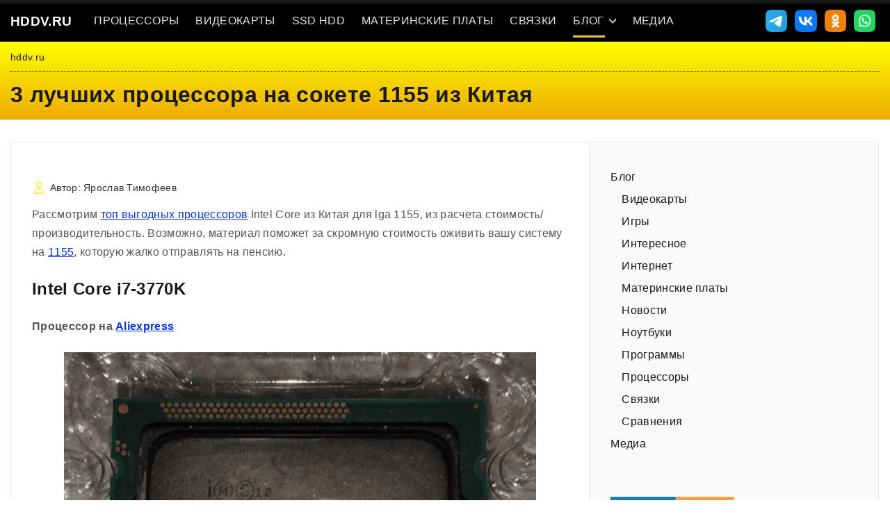

--- FILE ---
content_type: text/html; charset=UTF-8
request_url: https://hddv.ru/3-luchshih-processora-na-sokete-1155-iz-kitaja
body_size: 14774
content:
<!doctype html><html lang="ru-RU" class="no-js-disabled"><head><meta charset="UTF-8"/><meta name="viewport" content="width=device-width, initial-scale=1"/><meta name="yandex-verification" content="003ef37bec16bbdd" /><link rel="profile" href="https://gmpg.org/xfn/11"/><meta name="p:domain_verify" content="7736511080108b1a7cb9e73241e2eafd"/><meta name='robots' content='index, follow, max-image-preview:large, max-snippet:-1, max-video-preview:-1' /><style>img:is([sizes="auto" i], [sizes^="auto," i]) { contain-intrinsic-size: 3000px 1500px }</style><style type='text/css'></style><title>3 лучших процессора на сокете 1155 из Китая</title><meta name="description" content="Рассмотрим топ выгодных процессоров Intel Core из Китая для lga 1155, из расчета стоимость/производительность. Возможно, материал поможет за скромную стоимость оживить вашу систему на 1155, которую жалко отправлять на пенсию." /><link rel="canonical" href="https://hddv.ru/3-luchshih-processora-na-sokete-1155-iz-kitaja" /><meta property="og:locale" content="ru_RU" /><meta property="og:type" content="article" /><meta property="og:title" content="3 лучших процессора на сокете 1155 из Китая" /><meta property="og:description" content="Рассмотрим топ выгодных процессоров Intel Core из Китая для lga 1155, из расчета стоимость/производительность. Возможно, материал поможет за скромную стоимость оживить вашу систему на 1155, которую жалко отправлять на пенсию." /><meta property="og:url" content="https://hddv.ru/3-luchshih-processora-na-sokete-1155-iz-kitaja" /><meta property="og:site_name" content="HDDV.RU" /><meta property="article:published_time" content="2023-05-19T14:30:18+00:00" /><meta property="article:modified_time" content="2023-05-19T14:30:23+00:00" /><meta property="og:image" content="https://hddv.ru/wp-content/uploads/2023/05/image-51.png" /><meta property="og:image:width" content="720" /><meta property="og:image:height" content="695" /><meta property="og:image:type" content="image/png" /><meta name="author" content="Ярослав Тимофеев" /><meta name="twitter:card" content="summary_large_image" /><link rel="alternate" type="application/rss+xml" title="HDDV.RU &raquo; Лента" href="https://hddv.ru/feed" /><link rel="alternate" type="application/rss+xml" title="HDDV.RU &raquo; Лента комментариев" href="https://hddv.ru/comments/feed" /><link rel="alternate" type="application/rss+xml" title="HDDV.RU &raquo; Лента комментариев к &laquo;3 лучших процессора на сокете 1155 из Китая&raquo;" href="https://hddv.ru/3-luchshih-processora-na-sokete-1155-iz-kitaja/feed" /><link rel='stylesheet' id='wp-block-library-css' href='https://hddv.ru/wp-includes/css/dist/block-library/style.min.css' media='all' /><link rel='stylesheet' id='baguettebox-css-css' href='https://hddv.ru/wp-content/plugins/gallery-block-lightbox/dist/baguetteBox.min.css' media='all' /><link rel='stylesheet' id='exs-style-css' href='https://hddv.ru/wp-content/cache/wmac/css/wmac_single_19ead25629f07b2755c4b02eb2831ade.css' media='all' /><link rel='stylesheet' id='exs-menu-desktop-type-style-css' href='https://hddv.ru/wp-content/cache/wmac/css/wmac_single_b1a9137cb21db6317982790bb06f4b0d.css' media='all and (min-width: 1200px)' /><link rel='stylesheet' id='exs-menu-mobile-type-style-css' href='https://hddv.ru/wp-content/cache/wmac/css/wmac_single_68bf89a8a2ad0fedf2e9557583300358.css' media='all and (max-width: 1199px)' /><link rel='stylesheet' id='exs-burger-type-style-css' href='https://hddv.ru/wp-content/cache/wmac/css/wmac_single_ee8ece59ed04f227a46c709eeafe2570.css' media='all' /><link rel='stylesheet' id='exs-pagination-type-style-css' href='https://hddv.ru/wp-content/cache/wmac/css/wmac_single_588ff23ab124f2ebef272042cff69ccf.css' media='all' /><link rel='stylesheet' id='exs-glightbox-style-css' href='https://hddv.ru/wp-content/themes/exs/assets/vendors/glightbox/glightbox.min.css' media='all' /><link rel='stylesheet' id='exs-tech-style-css' href='https://hddv.ru/wp-content/cache/wmac/css/wmac_single_f63e615917091229bda13e90159f760f.css' media='all' /><style id='exs-style-inline-inline-css'>:root{--colorLight:#ffffff;--colorLightRGB:255,255,255;--colorFont:#555555;--colorFontMuted:#8c8c8c;--colorBackground:#fafafa;--colorBorder:#e5e5e5;--colorDark:#444444;--colorDarkMuted:#191919;--colorMain:#0434e2;--colorMain2:#ffe123;--colorMain3:#ffe123;--colorMain4:#7892f5;--btn-fs:14px;--socialGap:1em;--wli-my:.5em;--sb-gap:0rem;--sideNavWidth:290px;--sideNavPX:20px;--mobileNavWidth:320px;--mobileNavPX:35px;--sfixWidth:320px;--sfixPX:30px;}body{font-size:16px;font-weight:400;}h1{font-weight:700;}h2{font-weight:700;}h3{font-weight:700;}h4{font-weight:700;}h5{font-weight:700;}h6{font-weight:700;}.top-nav a:hover{color:var(--colorMain3);}.singular .entry-content a:not([class]){color:var(--colorMain);}.singular .entry-content a:not([class]):hover{color:var(--colorDarkMuted);}</style><link rel='stylesheet' id='exs-google-fonts-style-local-css' href='https://hddv.ru/wp-content/cache/wmac/css/wmac_single_8bd8e97691c086b76078e11d3585798e.css' media='all' /><style id='exs-google-fonts-style-local-inline-css'>body,button,input,select,textarea{font-family:"Open Sans",sans-serif}</style>  <link rel="https://api.w.org/" href="https://hddv.ru/wp-json/" /><link rel="alternate" title="JSON" type="application/json" href="https://hddv.ru/wp-json/wp/v2/posts/932" /><link rel="alternate" title="oEmbed (JSON)" type="application/json+oembed" href="https://hddv.ru/wp-json/oembed/1.0/embed?url=https%3A%2F%2Fhddv.ru%2F3-luchshih-processora-na-sokete-1155-iz-kitaja" /><link rel="alternate" title="oEmbed (XML)" type="text/xml+oembed" href="https://hddv.ru/wp-json/oembed/1.0/embed?url=https%3A%2F%2Fhddv.ru%2F3-luchshih-processora-na-sokete-1155-iz-kitaja&#038;format=xml" />  <script type="application/ld+json">{"@context":"https:\/\/schema.org\/","@type":"BlogPosting","mainEntityOfPage":{"@type":"WebPage","@id":"https:\/\/hddv.ru\/3-luchshih-processora-na-sokete-1155-iz-kitaja"},"url":"https:\/\/hddv.ru\/3-luchshih-processora-na-sokete-1155-iz-kitaja","headline":"3 лучших процессора на сокете 1155 из Китая","datePublished":"2023-05-19T17:30:18+03:00","dateModified":"2023-05-19T17:30:23+03:00","publisher":{"@type":"Organization","@id":"https:\/\/hddv.ru\/#organization","name":"HDDV.RU","logo":{"@type":"ImageObject","url":"","width":600,"height":60}},"image":{"@type":"ImageObject","url":"https:\/\/hddv.ru\/wp-content\/uploads\/2023\/05\/image-51.png","width":720,"height":695},"articleSection":"Блог","keywords":"fps, процессоры, рекомендации, сравнения, тесты, топ","description":"Рассмотрим топ выгодных процессоров Intel Core из Китая для lga 1155, из расчета стоимость\/производительность. Возможно, материал поможет за скромную стоимость оживить вашу систему на 1155, которую жалко отправлять на пенсию.\n\n","author":{"@type":"Person","name":"Ярослав Тимофеев","url":"https:\/\/hddv.ru\/author\/admin","description":"Интересуюсь компьютерным железом, разработкой и seo-продвижением сайтов. Пишу обзоры, технические статьи по выбору и настройке компьютерных компонентов.","image":{"@type":"ImageObject","url":"https:\/\/secure.gravatar.com\/avatar\/d06d775c414bbe28ad8a79cf84974e80e2af1afe905bf59d6ea95bcc31f710a4?s=96&d=mm&r=g","height":96,"width":96},"sameAs":["https:\/\/hddv.ru"]}}</script> <script type="text/javascript">function addCopy() {
			var body_element = document.getElementsByTagName('body')[0];
			var selectedtext = window.getSelection();
			var articlelink = "<br></br> Топ процессоров видеокарт: https://hddv.ru. Читать подробнее...  <a href='" + document.location.href + "'>" + document.location.href + "</a>"  + " .";
			var copiedtext = selectedtext + articlelink;
			var newdiv = document.createElement('div');
			newdiv.style.position = 'absolute';
			newdiv.style.left = '-99999px';
			body_element.appendChild(newdiv);
			newdiv.innerHTML = copiedtext;
			selectedtext.selectAllChildren(newdiv);
			window.setTimeout(function() {
			body_element.removeChild(newdiv);
			},0);
			}
			document.oncopy = addCopy;</script> <link rel="icon" href="https://hddv.ru/wp-content/uploads/2022/08/cropped-favicon-32x32.png" sizes="32x32" /><link rel="icon" href="https://hddv.ru/wp-content/uploads/2022/08/cropped-favicon-192x192.png" sizes="192x192" /><link rel="apple-touch-icon" href="https://hddv.ru/wp-content/uploads/2022/08/cropped-favicon-180x180.png" /><meta name="msapplication-TileImage" content="https://hddv.ru/wp-content/uploads/2022/08/cropped-favicon-270x270.png" /><style id="wp-custom-css">.mybutton{color: #ff0;
    font-weight: 600;
    font-size: 1.25em;
    position: fixed;
    bottom: 1em;
    left: 1em;
    background: #000;
    padding: 0.25em 1em;
    box-shadow: 0 0 0.5em #cf0;
    border-radius: 0.5em;}
.absobutton{    text-align: center;
    position: absolute;
    left: 50%;
    margin-left: -6em;
    top: 14%;
    z-index: 9;}
.header{background: #000000 !important;}
#bottom-wrap{    background: linear-gradient(135deg, #000, #10002e);}
.mainlist img{width: 100%;
    border-radius: 0.5em;
    box-shadow: 0 0 1em #dbdbdb;
    height: revert-layer;}
@media (max-width: 781px) {
	.header-sharing li img {
    max-height: 2.25em;
}
.logo .logo-text {
    margin: 0 0.25em 0 1em;
}
.header-sharing li {
    display: inline-block;
    margin: 0 0.2em;
    height: 2.25em;
    overflow: hidden;
    padding: 0.15em 0;
}
.mainlist img{}
.mybutton{width: 100%;
    left: 0;
	font-size: 0.8em;
    bottom: 0;
    border-radius: 0;}
.absobutton{top: 25em;}
}
ss3-force-full-width {
    margin-top: -2em;
}




.rotate-vert-center {
	-webkit-animation: rotate-vert-center 3s 1s infinite both;
	        animation: rotate-vert-center 3s 1s infinite both;
}
@-webkit-keyframes rotate-vert-center {
  0% {
    -webkit-transform: rotateY(0);
            transform: rotateY(0);
  }
  100% {
    -webkit-transform: rotateY(360deg);
            transform: rotateY(360deg);
  }
}
@keyframes rotate-vert-center {
  0% {
    -webkit-transform: rotateY(0);
            transform: rotateY(0);
  }
  100% {
    -webkit-transform: rotateY(360deg);
            transform: rotateY(360deg);
  }
}


.flip-horizontal-bottom {
	-webkit-animation: flip-horizontal-bottom 2s cubic-bezier(1.000, 0.000, 0.000, 1.000) 2s infinite alternate both;
	        animation: flip-horizontal-bottom 2s cubic-bezier(1.000, 0.000, 0.000, 1.000) 2s infinite alternate both;
}
/* ----------------------------------------------
 * Generated by Animista on 2024-1-27 17:32:26
 * Licensed under FreeBSD License.
 * See http://animista.net/license for more info. 
 * w: http://animista.net, t: @cssanimista
 * ---------------------------------------------- */

/**
 * ----------------------------------------
 * animation flip-horizontal-bottom
 * ----------------------------------------
 */
@-webkit-keyframes flip-horizontal-bottom {
  0% {
    -webkit-transform: rotateX(0);
            transform: rotateX(0);
  }
  100% {
    -webkit-transform: rotateX(-180deg);
            transform: rotateX(-180deg);
  }
}
@keyframes flip-horizontal-bottom {
  0% {
    -webkit-transform: rotateX(0);
            transform: rotateX(0);
  }
  100% {
    -webkit-transform: rotateX(-180deg);
            transform: rotateX(-180deg);
  }
}</style></head><body id="body" class="wp-singular post-template-default single single-post postid-932 single-format-standard wp-theme-exs wp-child-theme-exs-tech singular with-sidebar btns-colormain btns-round meta-icons-main2 header-sticky menu-uppercase thumbnail-fullwidth" itemtype="https://schema.org/Blog" itemscope="itemscope" data-nonce="8d04877f31" data-ajax="https://hddv.ru/wp-admin/admin-ajax.php"
 > <a id="skip_link" class="screen-reader-text skip-link" href="#main">Skip to content</a><div id="box" class="box-normal"><div id="top-wrap" class="container-1400"><div id="header-affix-wrap" class="header-wrap i m  "><header id="header"
 data-bg="i m"
 class="header header-1 i m fs-16 menu-default always-sticky    has-menu "><div class="container"> <a class="logo logo-left no-image   " href="https://hddv.ru/" rel="home" itemprop="url"> <span class="logo-text"> <span class="logo-text-primary "> <span class="fs-inherit fs-xl-inherit"> HDDV.RU </span> </span> </span> </a><div id="logo-align"></div><div id="overlay"
 ></div><nav id="nav_top" class="top-nav" aria-label="Top Menu"><ul id="menu-osnovnoe" class="top-menu menu-many-items"><li id="menu-item-190" class="menu-item menu-item-type-post_type menu-item-object-page menu-item-190"><a href="https://hddv.ru/cpu" title="Рейтинги процессоров. Топ лучших cpu, таблицы, сравнения" data-hover="Процессоры"><span class="nav-menu-item-inside" data-hover="Процессоры">Процессоры</span></a></li><li id="menu-item-191" class="menu-item menu-item-type-post_type menu-item-object-page menu-item-191"><a href="https://hddv.ru/graphic-card" title="Топ игровых видеокарт. Рейтинги и сравнения GPU" data-hover="Видеокарты"><span class="nav-menu-item-inside" data-hover="Видеокарты">Видеокарты</span></a></li><li id="menu-item-2075" class="menu-item menu-item-type-post_type menu-item-object-page menu-item-2075"><a href="https://hddv.ru/ssd-hdd" title="Рейтинг лучших SSD накопителей и жестких дисков" data-hover="SSD HDD"><span class="nav-menu-item-inside" data-hover="SSD HDD">SSD HDD</span></a></li><li id="menu-item-405" class="menu-item menu-item-type-post_type menu-item-object-page menu-item-405"><a href="https://hddv.ru/motherboard" title="Обзор лучших материнских плат на современных и популярных сокетах." data-hover="Материнские платы"><span class="nav-menu-item-inside" data-hover="Материнские платы">Материнские платы</span></a></li><li id="menu-item-206" class="menu-item menu-item-type-post_type menu-item-object-page menu-item-206"><a href="https://hddv.ru/set" title="Лучшие связки ПК из Китая" data-hover="Связки"><span class="nav-menu-item-inside" data-hover="Связки">Связки</span></a></li><li id="menu-item-357" class="menu-item menu-item-type-taxonomy menu-item-object-category current-post-ancestor current-menu-parent current-post-parent menu-item-has-children menu-item-357"><a href="https://hddv.ru/blog" title="Интересные статьи о компьютерном железе, ноутбуках и комплектующих. Полезные рекомендации." data-hover="Блог"><span class="nav-menu-item-inside" data-hover="Блог">Блог</span></a><ul class="sub-menu"><li id="menu-item-554" class="menu-item menu-item-type-taxonomy menu-item-object-category menu-item-554"><a href="https://hddv.ru/blog/news" title="Новости компьютерной индустрии" data-hover="Новости"><span class="nav-menu-item-inside" data-hover="Новости">Новости</span></a></li><li id="menu-item-2725" class="menu-item menu-item-type-taxonomy menu-item-object-category menu-item-2725"><a href="https://hddv.ru/blog/games" data-hover="Игры"><span class="nav-menu-item-inside" data-hover="Игры">Игры</span></a></li><li id="menu-item-551" class="menu-item menu-item-type-taxonomy menu-item-object-category current-post-ancestor current-menu-parent current-post-parent menu-item-551"><a href="https://hddv.ru/blog/sravneniya" title="Тесты и сравнения производительности видеокарт, процессоров, материнских плат, жестких дисков и ноутбуков." data-hover="Сравнения"><span class="nav-menu-item-inside" data-hover="Сравнения">Сравнения</span></a></li><li id="menu-item-549" class="menu-item menu-item-type-taxonomy menu-item-object-category current-post-ancestor current-menu-parent current-post-parent menu-item-549"><a href="https://hddv.ru/blog/processors" title="Процессоры: новости, сравнения, технические характеристики и разгон" data-hover="Процессоры"><span class="nav-menu-item-inside" data-hover="Процессоры">Процессоры</span></a></li><li id="menu-item-550" class="menu-item menu-item-type-taxonomy menu-item-object-category menu-item-550"><a href="https://hddv.ru/blog/gpu" data-hover="Видеокарты"><span class="nav-menu-item-inside" data-hover="Видеокарты">Видеокарты</span></a></li><li id="menu-item-552" class="menu-item menu-item-type-taxonomy menu-item-object-category menu-item-552"><a href="https://hddv.ru/blog/motherboards" title="Обзор и технические характеристики материнских плат" data-hover="Материнские платы"><span class="nav-menu-item-inside" data-hover="Материнские платы">Материнские платы</span></a></li><li id="menu-item-555" class="menu-item menu-item-type-taxonomy menu-item-object-category menu-item-555"><a href="https://hddv.ru/blog/noutbuki" title="Обзоры, сравнения и тесты игровых ноутбуков. Рекомендации по ремонту" data-hover="Ноутбуки"><span class="nav-menu-item-inside" data-hover="Ноутбуки">Ноутбуки</span></a></li><li id="menu-item-553" class="menu-item menu-item-type-taxonomy menu-item-object-category menu-item-553"><a href="https://hddv.ru/blog/complect" title="Обзор выгодных комплектов для ПК: материнская плата и процессорв" data-hover="Связки"><span class="nav-menu-item-inside" data-hover="Связки">Связки</span></a></li><li id="menu-item-3094" class="menu-item menu-item-type-taxonomy menu-item-object-category menu-item-3094"><a href="https://hddv.ru/blog/internet" data-hover="Интернет"><span class="nav-menu-item-inside" data-hover="Интернет">Интернет</span></a></li><li id="menu-item-1270" class="menu-item menu-item-type-taxonomy menu-item-object-category menu-item-1270"><a href="https://hddv.ru/blog/interesnoe" data-hover="Интересное"><span class="nav-menu-item-inside" data-hover="Интересное">Интересное</span></a></li></ul></li><li id="menu-item-631" class="menu-item menu-item-type-taxonomy menu-item-object-category menu-item-631"><a href="https://hddv.ru/media" title="Фото, видео, иллюстрации" data-hover="Медиа"><span class="nav-menu-item-inside" data-hover="Медиа">Медиа</span></a></li></ul> <button id="nav_close" class="nav-btn active"
 aria-controls="nav_top"
 aria-expanded="true"
 aria-label="Top Menu Close"
 > <span></span> </button></nav><ul class="header-sharing"><li><a href="https://t.me/hddv_ru" target="_blank" rel="nofollow noindex"><img class="rota" src="https://hddv.ru/wp-content/themes/exs-tech/img/shared/tg.png" alt="telegram" /></a></li><li><a href="https://vk.com/share.php?url=https%3A%2F%2Fhddv.ru%2F3-luchshih-processora-na-sokete-1155-iz-kitaja" target="_blank" rel="nofollow noindex"><img class="rota" src="https://hddv.ru/wp-content/themes/exs-tech/img/shared/vk.png" alt="vk" /></a></li><li><a href="https://connect.ok.ru/offer?url=https%3A%2F%2Fhddv.ru%2F3-luchshih-processora-na-sokete-1155-iz-kitaja" target="_blank" rel="nofollow noindex"><img class="rota" src="https://hddv.ru/wp-content/themes/exs-tech/img/shared/ok.png" alt="odnoklassniki" /></a></li><li><a href="https://api.whatsapp.com/send?text=https%3A%2F%2Fhddv.ru%2F3-luchshih-processora-na-sokete-1155-iz-kitaja" target="_blank" rel="nofollow noindex"><img class="rota" src="https://hddv.ru/wp-content/themes/exs-tech/img/shared/wp.png" alt="whatsapp" /></a></li></ul> <button id="nav_toggle" class="nav-btn"
 aria-controls="nav_top"
 aria-expanded="false"
 aria-label="Top Menu Toggler"
 > <span></span> </button></div></header></div><section class="title title-4 l m   container-1400"
 ><div class="container pt-1 pb-1"><nav class="breadcrumbs"><span><span><a href="https://hddv.ru/">hddv.ru</a></span></span></nav><h1 itemprop="headline">3 лучших процессора на сокете 1155 из Китая</h1><div class="entry-footer"></div><hr class="section-hr"></div></section></div><div id="main" class="main sidebar-33 sidebar-gap-0 container-1400"><div class="container pt-2 pb-2"><div id="columns" class="main-columns"><main id="col" class="column-main "><div id="layout" class="layout-no-image"><article id="post-932" class="post-932 post type-post status-publish format-standard has-post-thumbnail hentry category-blog category-processors category-sravneniya tag-fps tag-processory tag-rekomendacii tag-sravnenija tag-testy tag-top" itemtype="https://schema.org/Article" itemscope="itemscope"><div class="item-content"><h4 class="hidden" itemscope="itemscope" itemprop="headline" itemtype="https://schema.org/Text">3 лучших процессора на сокете 1155 из Китая</h4><footer
 class="entry-footer entry-footer-top"> <span class="entry-author-wrap icon-inline "> <span class="svg-icon icon-account-outline"><svg xmlns="http://www.w3.org/2000/svg" class="ionicon" width="512" height="512" viewBox="0 0 512 512"><path d="M344 144c-3.92 52.87-44 96-88 96s-84.15-43.12-88-96c-4-55 35-96 88-96s92 42 88 96z" fill="none" stroke="currentColor" stroke-linecap="round" stroke-linejoin="round" stroke-width="32"/><path d="M256 304c-87 0-175.3 48-191.64 138.6C62.39 453.52 68.57 464 80 464h352c11.44 0 17.62-10.48 15.65-21.4C431.3 352 343 304 256 304z" fill="none" stroke="currentColor" stroke-miterlimit="10" stroke-width="32"/></svg> </span> <span class="entry-author-word meta-word"> Автор: </span> <span class="vcard author" itemtype="https://schema.org/Person" itemscope="itemscope" itemprop="author"> <a href="https://hddv.ru/author/admin" title="Записи Ярослав Тимофеев" rel="author" itemprop="url"><span itemprop="name">Ярослав Тимофеев</span></a> </span> </span></footer><div class="entry-content" itemprop="text"><p>Рассмотрим <a href="https://hddv.ru/cpu">топ выгодных процессоров</a> Intel Core из Китая для lga 1155, из расчета стоимость/производительность. Возможно, материал поможет за скромную стоимость оживить вашу систему на <a href="https://hddv.ru/top-processor-za-2-tysjachi-rublej-core-i5-3570-vs-xeon-x3470">1155</a>, которую жалко отправлять на пенсию.</p><h2 class="wp-block-heading" id="intel_core_i7_3770k">Intel Core i7-3770K</h2><p><strong>Процессор на </strong><a href="https://ali.ski/JGlgD" target="_blank" rel="noreferrer noopener nofollow"><strong>Aliexpress</strong></a></p><figure class="wp-block-image aligncenter size-full is-resized"><img fetchpriority="high" decoding="async" src="https://hddv.ru/wp-content/uploads/2023/05/image-51.png" alt="3 лучших процессора на сокете 1155 из Китая" class="wp-image-936" width="679" height="655" srcset="https://hddv.ru/wp-content/uploads/2023/05/image-51.png 720w, https://hddv.ru/wp-content/uploads/2023/05/image-51-300x290.png 300w" sizes="(max-width: 679px) 100vw, 679px" /></figure><p>Intel Core i7-3770K</p><p>Intel Core i7-3770K &#8212; это <a href="https://hddv.ru/cpu">мощный процессор</a> с высокой частотой и большим количеством ядер, который был выпущен в 2012 году. Он был создан на основе технологии Ivy Bridge и достаточно производительный даже по некоторым современным меркам. Конечно, с процессорами Intel 12го поколения и Ryzen стоимостью свыше 7 тысяч рублей потягаться он не сможет, но обеспечить комфортную игру или обработку тяжелых приложений &#8212; вполне.</p><p><strong>Технические характеристики:</strong></p><ul class="wp-block-list"><li>Частота процессора: 3,5 ГГц</li><li>Количество ядер: 4</li><li>Количество потоков: 8</li><li>Кэш L3: 8 Мб</li><li>Тепловыделение: 77 Вт</li><li>Технология Hyper-Threading: поддерживается</li><li>Технология Turbo Boost: поддерживается</li><li>Встроенная графика: Intel HD 4000</li></ul><h2 class="wp-block-heading" id="intel_core_i5_3570k">Intel Core i5-3570K</h2><p><strong>Процессор на </strong><a href="https://ali.ski/jzJlJ" target="_blank" rel="noreferrer noopener nofollow"><strong>Aliexpress</strong></a></p><figure class="wp-block-image aligncenter size-full"><img decoding="async" width="794" height="793" src="https://hddv.ru/wp-content/uploads/2023/05/image-50.png" alt="3 лучших процессора на сокете 1155 из Китая" class="wp-image-935" srcset="https://hddv.ru/wp-content/uploads/2023/05/image-50.png 794w, https://hddv.ru/wp-content/uploads/2023/05/image-50-300x300.png 300w, https://hddv.ru/wp-content/uploads/2023/05/image-50-150x150.png 150w, https://hddv.ru/wp-content/uploads/2023/05/image-50-768x767.png 768w, https://hddv.ru/wp-content/uploads/2023/05/image-50-120x120.png 120w" sizes="(max-width: 794px) 100vw, 794px" /></figure><p>Intel Core i5-3570K</p><p>Intel Core i5-3570K &#8212; это еще один процессор, выпущенный на основе технологии Ivy Bridge. В свое время это была легенда, да и по современным меркам &#8212; на нем можно собрать вполне комфортную для работы систему, учитывая конечно же его скромную стоимость порядка 1500р.</p><p><strong>Технические характеристики:</strong></p><ul class="wp-block-list"><li>Частота процессора: 3,4 ГГц</li><li>Количество ядер: 4</li><li>Количество потоков: 4</li><li>Кэш L3: 6 Мб</li><li>Тепловыделение: 77 Вт</li><li>Технология Hyper-Threading: не поддерживается</li><li>Технология Turbo Boost: поддерживается</li><li>Встроенная графика: Intel HD 4000</li></ul><h2 class="wp-block-heading" id="intel_xeon_e3_1270">Intel Xeon E3 1270</h2><p><strong>Процессор на </strong><a href="https://ali.ski/_dYyx" target="_blank" rel="noreferrer noopener nofollow"><strong>Aliexpress</strong></a></p><figure class="wp-block-image aligncenter size-full"><img decoding="async" width="716" height="679" src="https://hddv.ru/wp-content/uploads/2023/05/image-49.png" alt="3 лучших процессора на сокете 1155 из Китая" class="wp-image-934" srcset="https://hddv.ru/wp-content/uploads/2023/05/image-49.png 716w, https://hddv.ru/wp-content/uploads/2023/05/image-49-300x284.png 300w" sizes="(max-width: 716px) 100vw, 716px" /></figure><p>Intel Xeon E3 1270</p><p>Intel Xeon E3 1270 &#8212; это процессор, который был выпущен в 2011 году и предназначен для серверов и рабочих станций.</p><p><strong>Технические характеристики:</strong></p><ul class="wp-block-list"><li>Частота процессора: 3,4 ГГц</li><li>Количество ядер: 4</li><li>Количество потоков: 8</li><li>Кэш L3: 8 Мб</li><li>Тепловыделение: 80 Вт</li><li>Технология Hyper-Threading: поддерживается</li><li>Технология Turbo Boost: поддерживается</li><li>Встроенная графика: отсутствует</li></ul><h2 class="wp-block-heading" id="sravnenie">Сравнительная таблица</h2><p>Ниже приведена сравнительная таблица всех технических характеристик процессоров Intel Core i7-3770K, Intel Core i5-3570K и Intel Xeon E3 1270:</p><figure class="wp-block-table"><table><thead><tr><th>Характеристика</th><th>Intel Core i7-3770K</th><th>Intel Core i5-3570K</th><th>Intel Xeon E3 1270</th></tr></thead><tbody><tr><td>Архитектура</td><td>Ivy Bridge</td><td>Ivy Bridge</td><td>Sandy Bridge</td></tr><tr><td>Количество ядер</td><td>4</td><td>4</td><td>4</td></tr><tr><td>Количество потоков</td><td>8</td><td>4</td><td>8</td></tr><tr><td>Тактовая частота</td><td>До 3,9 ГГц</td><td>До 3,8 ГГц</td><td>До 3,9 ГГц</td></tr><tr><td>Кэш L3</td><td>8 МБ</td><td>6 МБ</td><td>8 МБ</td></tr><tr><td>Техпроцесс</td><td>22 нм</td><td>22 нм</td><td>32 нм</td></tr><tr><td>Поддержка Hyper-Threading</td><td>Да</td><td>Нет</td><td>Да</td></tr><tr><td>Поддержка виртуализации</td><td>Да</td><td>Да</td><td>Да</td></tr><tr><td>Поддержка ECC памяти</td><td>Нет</td><td>Нет</td><td>Да</td></tr><tr><td>Поддержка PCIe</td><td>PCIe 3.0</td><td>PCIe 3.0</td><td>PCIe 2.0</td></tr><tr><td>Потребляемая мощность</td><td>77 Вт</td><td>77 Вт</td><td>80 Вт</td></tr></tbody></table></figure><p>Это основные технические характеристики этих процессоров. Они имеют различные особенности, такие как поддержка Hyper-Threading и поддержка ECC памяти, которые могут быть важны в зависимости от конкретного применения.</p><h2 class="wp-block-heading">Видео: Сравнение производительности в играх</h2><figure class="wp-block-embed is-type-video is-provider-youtube wp-block-embed-youtube wp-embed-aspect-16-9 wp-has-aspect-ratio"><div class="wp-block-embed__wrapper"> <iframe loading="lazy" title="i7 3770 vs i5 3570k 4.4" width="500" height="281" src="https://www.youtube.com/embed/OdODxxloDqM?feature=oembed" frameborder="0" allow="accelerometer; autoplay; clipboard-write; encrypted-media; gyroscope; picture-in-picture; web-share" referrerpolicy="strict-origin-when-cross-origin" allowfullscreen></iframe></div></figure><h2 class="wp-block-heading" id="zaklyuchenie">Заключение</h2><p><strong>Intel Core i7-3770K</strong>&nbsp;является мощным процессором с высокой частотой и большим количеством ядер, поддерживающим технологию Hyper-Threading и Turbo Boost. Он также имеет встроенную графику Intel HD 4000.</p><p><strong>Intel Core i5-3570K</strong>, хотя и имеет меньшее количество потоков, также является мощным процессором, поддерживающим технологию Turbo Boost. Он отлично подойдет для игр и других приложений, которые не требуют большого количества потоков.</p><p><strong>Intel Xeon E3 1270</strong>&nbsp;предназначен для серверов и рабочих станций, он имеет технологии Hyper-Threading и Turbo Boost, но не имеет встроенной графики. Этот процессор подходит для работы с большим количеством данных и задач, таких как виртуализация и обработка видео.</p><p>В целом, все три процессора представляют собой отличный выбор для различных целей. Выбор зависит от того, какие задачи вы планируете выполнять на вашем компьютере или сервере. Если вы ищете мощный процессор для игр и других приложений, то Intel Core i7-3770K и Intel Core i5-3570K будут хорошими вариантами. Если же вам нужен процессор для работы с большим количеством данных и задач, то Intel Xeon E3 1270 будет лучшим выбором.</p><div class='yarpp yarpp-related yarpp-related-website yarpp-template-list'><h3>Похожие записи:</h3><ol><li><a href="https://hddv.ru/top-3-processora-intel-xeon-dlja-domashnego-pk" rel="bookmark" title="Топ 3 процессора Intel Xeon для домашнего ПК">Топ 3 процессора Intel Xeon для домашнего ПК</a> <small>Выбираем оптимальный процессор линейки Intel Xeon по соотношению цена/качество, для работы в домашнем ПК. Лучшие модели, сравнения и технические характеристики....</small></li><li><a href="https://hddv.ru/top-3-processora-do-10-tysjach-rublej-vybiraem-luchshij" rel="bookmark" title="Топ 3 процессора до 10 тысяч рублей: Выбираем лучший">Топ 3 процессора до 10 тысяч рублей: Выбираем лучший</a> <small>Сегодня на рынке процессоров представлено большое количество моделей I. Выбрать подходящий процессор ntel и AMD. Выбор затрудняется еще сильнее, если бюджет ограничен. В этой статье я подготовил список топ процессоров до 10 тысяч рублей....</small></li><li><a href="https://hddv.ru/top-svjazka-x99-s-intel-xeon-na-sokete-2011-3-iz-kitaja" rel="bookmark" title="Топ связка X99 с Intel Xeon на сокете 2011-3 из Китая">Топ связка X99 с Intel Xeon на сокете 2011-3 из Китая</a> <small>Machinist X99 Intel Xeon E5 2680 V4 - выбор редакции по соотношению цены и производительности. характеристики и сравнения комплекта....</small></li></ol></div></div><footer
 class="entry-footer entry-footer-bottom"> <span class="entry-tags-wrap icon-inline "> <span class="svg-icon icon-tag"><svg xmlns="http://www.w3.org/2000/svg" class="ionicon" width="512" height="512" viewBox="0 0 512 512"><path d="M435.25 48h-122.9a14.46 14.46 0 00-10.2 4.2L56.45 297.9a28.85 28.85 0 000 40.7l117 117a28.85 28.85 0 0040.7 0L459.75 210a14.46 14.46 0 004.2-10.2v-123a28.66 28.66 0 00-28.7-28.8z" fill="none" stroke="currentColor" stroke-linecap="round" stroke-linejoin="round" stroke-width="32"/><path d="M384 160a32 32 0 1132-32 32 32 0 01-32 32z"/></svg> </span> <span class="tags-word meta-word"> Связанные тэги: </span> <span class="tags-list"> <span class="entry-tags"><a href="https://hddv.ru/tag/fps" rel="tag">fps</a><span class="entry-tags-separator"> </span><a href="https://hddv.ru/tag/processory" rel="tag">процессоры</a><span class="entry-tags-separator"> </span><a href="https://hddv.ru/tag/rekomendacii" rel="tag">рекомендации</a><span class="entry-tags-separator"> </span><a href="https://hddv.ru/tag/sravnenija" rel="tag">сравнения</a><span class="entry-tags-separator"> </span><a href="https://hddv.ru/tag/testy" rel="tag">тесты</a><span class="entry-tags-separator"> </span><a href="https://hddv.ru/tag/top" rel="tag">топ</a></span> </span> </span></footer></div></article><div class="related-posts        "><h3 class="related-posts-heading">Хотите знать больше?</h3><div class="posts-list"><div class="side-item mt-2"> <a class="posts-thumbnail" href="https://hddv.ru/chto-takoe-premium-podpiski-razbor-sovremennoj-cifrovoj-modeli-monetizacii"> <img width="300" height="187" src="https://hddv.ru/wp-content/uploads/2025/08/image-23-300x187.png" class="attachment-medium size-medium wp-post-image" alt="Что такое премиум подписки: Разбор современной цифровой модели монетизации" decoding="async" loading="lazy" srcset="https://hddv.ru/wp-content/uploads/2025/08/image-23-300x187.png 300w, https://hddv.ru/wp-content/uploads/2025/08/image-23-1024x638.png 1024w, https://hddv.ru/wp-content/uploads/2025/08/image-23-768x478.png 768w, https://hddv.ru/wp-content/uploads/2025/08/image-23.png 1090w" sizes="auto, (max-width: 300px) 100vw, 300px" title="Что такое премиум подписки: Разбор современной цифровой модели монетизации" /> </a><div class="related-item-content"><h3 class="post-title"> <a rel="bookmark" href="https://hddv.ru/chto-takoe-premium-podpiski-razbor-sovremennoj-cifrovoj-modeli-monetizacii">Что такое премиум подписки: Разбор современной цифровой модели монетизации</a></h3> <span class="icon-inline post-date mt-05 mb-05"> <span class="svg-icon icon-calendar"><svg xmlns="http://www.w3.org/2000/svg" class="ionicon" width="512" height="512" viewBox="0 0 512 512"><rect fill="none" stroke="currentColor" stroke-linejoin="round" stroke-width="32" x="48" y="80" width="416" height="384" rx="48"/><circle cx="296" cy="232" r="24"/><circle cx="376" cy="232" r="24"/><circle cx="296" cy="312" r="24"/><circle cx="376" cy="312" r="24"/><circle cx="136" cy="312" r="24"/><circle cx="216" cy="312" r="24"/><circle cx="136" cy="392" r="24"/><circle cx="216" cy="392" r="24"/><circle cx="296" cy="392" r="24"/><path fill="none" stroke="currentColor" stroke-linejoin="round" stroke-width="32" stroke-linecap="round" d="M128 48v32M384 48v32"/><path fill="none" stroke="currentColor" stroke-linejoin="round" stroke-width="32" d="M464 160H48"/></svg></span> <span>11.08.2025</span> </span><p>В эпоху цифровых технологий и постоянного развития интернет-сервисов термин «премиум подписка» стал практически повсеместным. Но что именно скрывается за этим<span class="more-dots">&#8230;</span></p></div></div><div class="side-item mt-2"> <a class="posts-thumbnail" href="https://hddv.ru/10-luchshih-processorov-amd-ryzen-dlja-soketa-am4-v-2025-rejting"> <img width="300" height="189" src="https://hddv.ru/wp-content/uploads/2025/08/333-300x189.png" class="attachment-medium size-medium wp-post-image" alt="10 лучших процессоров AMD Ryzen для сокета AM4 в 2025 - рейтинг" decoding="async" loading="lazy" srcset="https://hddv.ru/wp-content/uploads/2025/08/333-300x189.png 300w, https://hddv.ru/wp-content/uploads/2025/08/333-768x484.png 768w, https://hddv.ru/wp-content/uploads/2025/08/333.png 970w" sizes="auto, (max-width: 300px) 100vw, 300px" title="10 лучших процессоров AMD Ryzen для сокета AM4 в 2025 - рейтинг" /> </a><div class="related-item-content"><h3 class="post-title"> <a rel="bookmark" href="https://hddv.ru/10-luchshih-processorov-amd-ryzen-dlja-soketa-am4-v-2025-rejting">10 лучших процессоров AMD Ryzen для сокета AM4 в 2025 &#8212; рейтинг</a></h3> <span class="icon-inline post-date mt-05 mb-05"> <span class="svg-icon icon-calendar"><svg xmlns="http://www.w3.org/2000/svg" class="ionicon" width="512" height="512" viewBox="0 0 512 512"><rect fill="none" stroke="currentColor" stroke-linejoin="round" stroke-width="32" x="48" y="80" width="416" height="384" rx="48"/><circle cx="296" cy="232" r="24"/><circle cx="376" cy="232" r="24"/><circle cx="296" cy="312" r="24"/><circle cx="376" cy="312" r="24"/><circle cx="136" cy="312" r="24"/><circle cx="216" cy="312" r="24"/><circle cx="136" cy="392" r="24"/><circle cx="216" cy="392" r="24"/><circle cx="296" cy="392" r="24"/><path fill="none" stroke="currentColor" stroke-linejoin="round" stroke-width="32" stroke-linecap="round" d="M128 48v32M384 48v32"/><path fill="none" stroke="currentColor" stroke-linejoin="round" stroke-width="32" d="M464 160H48"/></svg></span> <span>06.08.2025</span> </span><p>Платформа AM4 остаётся популярной в 2025 году. Она совместима с широким ассортиментом процессоров Ryzen и поддерживает недорогую оперативную память DDR4.<span class="more-dots">&#8230;</span></p></div></div><div class="side-item mt-2"> <a class="posts-thumbnail" href="https://hddv.ru/vybiraem-luchshij-processor-intel-core-dlja-soketa-lga-1700-v-2025"> <img width="300" height="231" src="https://hddv.ru/wp-content/uploads/2025/08/12-300x231.png" class="attachment-medium size-medium wp-post-image" alt="Выбираем лучший процессор Intel Core для сокета LGA 1700 в 2025" decoding="async" loading="lazy" srcset="https://hddv.ru/wp-content/uploads/2025/08/12-300x231.png 300w, https://hddv.ru/wp-content/uploads/2025/08/12-1024x787.png 1024w, https://hddv.ru/wp-content/uploads/2025/08/12-768x590.png 768w, https://hddv.ru/wp-content/uploads/2025/08/12.png 1064w" sizes="auto, (max-width: 300px) 100vw, 300px" title="Выбираем лучший процессор Intel Core для сокета LGA 1700 в 2025" /> </a><div class="related-item-content"><h3 class="post-title"> <a rel="bookmark" href="https://hddv.ru/vybiraem-luchshij-processor-intel-core-dlja-soketa-lga-1700-v-2025">Выбираем лучший процессор Intel Core для сокета LGA 1700 в 2025</a></h3> <span class="icon-inline post-date mt-05 mb-05"> <span class="svg-icon icon-calendar"><svg xmlns="http://www.w3.org/2000/svg" class="ionicon" width="512" height="512" viewBox="0 0 512 512"><rect fill="none" stroke="currentColor" stroke-linejoin="round" stroke-width="32" x="48" y="80" width="416" height="384" rx="48"/><circle cx="296" cy="232" r="24"/><circle cx="376" cy="232" r="24"/><circle cx="296" cy="312" r="24"/><circle cx="376" cy="312" r="24"/><circle cx="136" cy="312" r="24"/><circle cx="216" cy="312" r="24"/><circle cx="136" cy="392" r="24"/><circle cx="216" cy="392" r="24"/><circle cx="296" cy="392" r="24"/><path fill="none" stroke="currentColor" stroke-linejoin="round" stroke-width="32" stroke-linecap="round" d="M128 48v32M384 48v32"/><path fill="none" stroke="currentColor" stroke-linejoin="round" stroke-width="32" d="M464 160H48"/></svg></span> <span>06.08.2025</span> </span><p>Обзор 10 лучших процессоров и их характеристик на LGA 1700, актуальных в 2025 году. Характеристики каждой модели сведены в таблицу для<span class="more-dots">&#8230;</span></p></div></div><div class="side-item mt-2"> <a class="posts-thumbnail" href="https://hddv.ru/top-10-sistem-vodjanogo-ohlazhdenija-szho-dlja-processora-v-2025-godu-rejting-luchshih-svo"> <img width="300" height="89" src="https://hddv.ru/wp-content/uploads/2025/05/image-11-300x89.png" class="attachment-medium size-medium wp-post-image" alt="Топ-10 систем водяного охлаждения (СЖО) для процессора в 2025 году: рейтинг лучших СВО" decoding="async" loading="lazy" srcset="https://hddv.ru/wp-content/uploads/2025/05/image-11-300x89.png 300w, https://hddv.ru/wp-content/uploads/2025/05/image-11-768x228.png 768w, https://hddv.ru/wp-content/uploads/2025/05/image-11.png 902w" sizes="auto, (max-width: 300px) 100vw, 300px" title="Топ-10 систем водяного охлаждения (СЖО) для процессора в 2025 году: рейтинг лучших СВО" /> </a><div class="related-item-content"><h3 class="post-title"> <a rel="bookmark" href="https://hddv.ru/top-10-sistem-vodjanogo-ohlazhdenija-szho-dlja-processora-v-2025-godu-rejting-luchshih-svo">Топ-10 систем водяного охлаждения (СЖО) для процессора в 2025 году: рейтинг лучших СВО</a></h3> <span class="icon-inline post-date mt-05 mb-05"> <span class="svg-icon icon-calendar"><svg xmlns="http://www.w3.org/2000/svg" class="ionicon" width="512" height="512" viewBox="0 0 512 512"><rect fill="none" stroke="currentColor" stroke-linejoin="round" stroke-width="32" x="48" y="80" width="416" height="384" rx="48"/><circle cx="296" cy="232" r="24"/><circle cx="376" cy="232" r="24"/><circle cx="296" cy="312" r="24"/><circle cx="376" cy="312" r="24"/><circle cx="136" cy="312" r="24"/><circle cx="216" cy="312" r="24"/><circle cx="136" cy="392" r="24"/><circle cx="216" cy="392" r="24"/><circle cx="296" cy="392" r="24"/><path fill="none" stroke="currentColor" stroke-linejoin="round" stroke-width="32" stroke-linecap="round" d="M128 48v32M384 48v32"/><path fill="none" stroke="currentColor" stroke-linejoin="round" stroke-width="32" d="M464 160H48"/></svg></span> <span>29.05.2025</span> </span><p>Выбор системы водяного охлаждения (СВО) для процессора — важный этап сборки мощного ПК. В 2025 году на рынке представлены десятки<span class="more-dots">&#8230;</span></p></div></div></div></div><div class="author-meta side-item has-post-thumbnail"><div class="item-media"> <a href="https://hddv.ru/author/admin" rel="author" itemprop="url"></a></div><div class="item-content"><h4 class="author-name"> <a href="https://hddv.ru/author/admin" title="Записи Ярослав Тимофеев" rel="author" itemprop="url"><span itemprop="name">Ярослав Тимофеев</span></a></h4><p class="author-bio"> Интересуюсь компьютерным железом, разработкой и seo-продвижением сайтов. Пишу обзоры, технические статьи по выбору и настройке компьютерных компонентов.</p></div></div><div id="comments" class="comments-area      "><div id="respond" class="comment-respond"><h3 id="reply-title" class="comment-reply-title">Добавить комментарий <small><a rel="nofollow" id="cancel-comment-reply-link" href="/3-luchshih-processora-na-sokete-1155-iz-kitaja#respond" style="display:none;">Отменить ответ</a></small></h3><form action="https://hddv.ru/wp-comments-post.php" method="post" id="commentform" class="comment-form"><p class="comment-notes"><span id="email-notes">Ваш адрес email не будет опубликован.</span> <span class="required-field-message">Обязательные поля помечены <span class="required">*</span></span></p><p class="comment-form-comment"><label class="screen-reader-text" for="comment">Comment</label><textarea id="comment" name="comment"  placeholder="Comment" cols="45" rows="8" maxlength="65525" required="required"></textarea></p><p class="comment-form-author"><label class="screen-reader-text" for="author">Name <span class="required">*</span></label> <input id="author" name="author" type="text" placeholder="Name" value="" size="30" maxlength="245" required="required" /></p><p class="comment-form-email"><label class="screen-reader-text" for="email">Email <span class="required">*</span></label> <input id="email" name="email" type="email" placeholder="Email" value="" size="30" maxlength="100" aria-describedby="email-notes" required="required" /></p><p class="comment-form-cookies-consent"><input id="wp-comment-cookies-consent" name="wp-comment-cookies-consent" type="checkbox" value="yes" /> <label for="wp-comment-cookies-consent">Сохранить моё имя, email и адрес сайта в этом браузере для последующих моих комментариев.</label></p><p class="form-submit"><input name="submit" type="submit" id="submit" class="submit" value="Отправить комментарий" /> <input type='hidden' name='comment_post_ID' value='932' id='comment_post_ID' /> <input type='hidden' name='comment_parent' id='comment_parent' value='0' /></p></form></div></div></div></main><aside id="aside" itemtype="https://schema.org/WPSideBar" itemscope="itemscope" class="column-aside fs-16 "><div id="widgets-wrap" class="widgets-wrap sticky"><div id="block-18" class="widget widget_block widget_categories"><ul class="wp-block-categories-list wp-block-categories"><li class="cat-item cat-item-1"><a href="https://hddv.ru/blog">Блог</a><ul class='children'><li class="cat-item cat-item-23"><a href="https://hddv.ru/blog/gpu">Видеокарты</a></li><li class="cat-item cat-item-329"><a href="https://hddv.ru/blog/games">Игры</a></li><li class="cat-item cat-item-270"><a href="https://hddv.ru/blog/interesnoe">Интересное</a></li><li class="cat-item cat-item-332"><a href="https://hddv.ru/blog/internet">Интернет</a></li><li class="cat-item cat-item-26"><a href="https://hddv.ru/blog/motherboards">Материнские платы</a></li><li class="cat-item cat-item-69"><a href="https://hddv.ru/blog/news">Новости</a></li><li class="cat-item cat-item-37"><a href="https://hddv.ru/blog/noutbuki">Ноутбуки</a></li><li class="cat-item cat-item-284"><a href="https://hddv.ru/blog/programs">Программы</a></li><li class="cat-item cat-item-24"><a href="https://hddv.ru/blog/processors">Процессоры</a></li><li class="cat-item cat-item-25"><a href="https://hddv.ru/blog/complect">Связки</a></li><li class="cat-item cat-item-59"><a href="https://hddv.ru/blog/sravneniya">Сравнения</a></li></ul></li><li class="cat-item cat-item-76"><a href="https://hddv.ru/media">Медиа</a></li></ul></div><div id="block-24" class="widget widget_block widget_recent_entries"><ul class="wp-block-latest-posts__list wp-block-latest-posts has-small-font-size"><li><div class="wp-block-latest-posts__featured-image alignleft"><a href="https://hddv.ru/chto-takoe-premium-podpiski-razbor-sovremennoj-cifrovoj-modeli-monetizacii" aria-label="Что такое премиум подписки: Разбор современной цифровой модели монетизации"><img loading="lazy" decoding="async" width="300" height="187" src="https://hddv.ru/wp-content/uploads/2025/08/image-23-300x187.png" class="attachment-medium size-medium wp-post-image" alt="Что такое премиум подписки: Разбор современной цифровой модели монетизации" style="" srcset="https://hddv.ru/wp-content/uploads/2025/08/image-23-300x187.png 300w, https://hddv.ru/wp-content/uploads/2025/08/image-23-1024x638.png 1024w, https://hddv.ru/wp-content/uploads/2025/08/image-23-768x478.png 768w, https://hddv.ru/wp-content/uploads/2025/08/image-23.png 1090w" sizes="auto, (max-width: 300px) 100vw, 300px" title="Что такое премиум подписки: Разбор современной цифровой модели монетизации" /></a></div><a class="wp-block-latest-posts__post-title" href="https://hddv.ru/chto-takoe-premium-podpiski-razbor-sovremennoj-cifrovoj-modeli-monetizacii">Что такое премиум подписки: Разбор современной цифровой модели монетизации</a></li><li><div class="wp-block-latest-posts__featured-image alignleft"><a href="https://hddv.ru/10-luchshih-processorov-amd-ryzen-dlja-soketa-am4-v-2025-rejting" aria-label="10 лучших процессоров AMD Ryzen для сокета AM4 в 2025 &#8212; рейтинг"><img loading="lazy" decoding="async" width="300" height="189" src="https://hddv.ru/wp-content/uploads/2025/08/333-300x189.png" class="attachment-medium size-medium wp-post-image" alt="10 лучших процессоров AMD Ryzen для сокета AM4 в 2025 - рейтинг" style="" srcset="https://hddv.ru/wp-content/uploads/2025/08/333-300x189.png 300w, https://hddv.ru/wp-content/uploads/2025/08/333-768x484.png 768w, https://hddv.ru/wp-content/uploads/2025/08/333.png 970w" sizes="auto, (max-width: 300px) 100vw, 300px" title="10 лучших процессоров AMD Ryzen для сокета AM4 в 2025 - рейтинг" /></a></div><a class="wp-block-latest-posts__post-title" href="https://hddv.ru/10-luchshih-processorov-amd-ryzen-dlja-soketa-am4-v-2025-rejting">10 лучших процессоров AMD Ryzen для сокета AM4 в 2025 &#8212; рейтинг</a></li><li><div class="wp-block-latest-posts__featured-image alignleft"><a href="https://hddv.ru/vybiraem-luchshij-processor-intel-core-dlja-soketa-lga-1700-v-2025" aria-label="Выбираем лучший процессор Intel Core для сокета LGA 1700 в 2025"><img loading="lazy" decoding="async" width="300" height="231" src="https://hddv.ru/wp-content/uploads/2025/08/12-300x231.png" class="attachment-medium size-medium wp-post-image" alt="Выбираем лучший процессор Intel Core для сокета LGA 1700 в 2025" style="" srcset="https://hddv.ru/wp-content/uploads/2025/08/12-300x231.png 300w, https://hddv.ru/wp-content/uploads/2025/08/12-1024x787.png 1024w, https://hddv.ru/wp-content/uploads/2025/08/12-768x590.png 768w, https://hddv.ru/wp-content/uploads/2025/08/12.png 1064w" sizes="auto, (max-width: 300px) 100vw, 300px" title="Выбираем лучший процессор Intel Core для сокета LGA 1700 в 2025" /></a></div><a class="wp-block-latest-posts__post-title" href="https://hddv.ru/vybiraem-luchshij-processor-intel-core-dlja-soketa-lga-1700-v-2025">Выбираем лучший процессор Intel Core для сокета LGA 1700 в 2025</a></li><li><div class="wp-block-latest-posts__featured-image alignleft"><a href="https://hddv.ru/top-10-sistem-vodjanogo-ohlazhdenija-szho-dlja-processora-v-2025-godu-rejting-luchshih-svo" aria-label="Топ-10 систем водяного охлаждения (СЖО) для процессора в 2025 году: рейтинг лучших СВО"><img loading="lazy" decoding="async" width="300" height="89" src="https://hddv.ru/wp-content/uploads/2025/05/image-11-300x89.png" class="attachment-medium size-medium wp-post-image" alt="Топ-10 систем водяного охлаждения (СЖО) для процессора в 2025 году: рейтинг лучших СВО" style="" srcset="https://hddv.ru/wp-content/uploads/2025/05/image-11-300x89.png 300w, https://hddv.ru/wp-content/uploads/2025/05/image-11-768x228.png 768w, https://hddv.ru/wp-content/uploads/2025/05/image-11.png 902w" sizes="auto, (max-width: 300px) 100vw, 300px" title="Топ-10 систем водяного охлаждения (СЖО) для процессора в 2025 году: рейтинг лучших СВО" /></a></div><a class="wp-block-latest-posts__post-title" href="https://hddv.ru/top-10-sistem-vodjanogo-ohlazhdenija-szho-dlja-processora-v-2025-godu-rejting-luchshih-svo">Топ-10 систем водяного охлаждения (СЖО) для процессора в 2025 году: рейтинг лучших СВО</a></li></ul></div><div id="block-41" class="widget widget_block widget_text"><p></p></div></div></aside></div></div></div><div id="bottom-wrap"
 class="container-1400 "
 ><footer id="footer"
 class="footer footer-1 i m fs-14 "
 ><div class="container pt-5 pb-1"><div class="layout-cols-1 layout-gap-30"><aside class="footer-widgets grid-wrapper"><div id="block-38" class="grid-item widget widget_block"><div class="wp-block-columns is-layout-flex wp-container-core-columns-is-layout-9d6595d7 wp-block-columns-is-layout-flex"><div class="wp-block-column is-layout-flow wp-block-column-is-layout-flow"><p><strong>HDDV.RU -</strong> Сравнения и рейтинги компонентов ПК</p><ul class="wp-block-list"><li>Онлайн таблицы сравнения</li><li>Подборки комплектующих</li><li>Обзоры и новости</li><li>Лучшие процессоры, видеокарты, материнские платы</li></ul></div><div class="wp-block-column is-layout-flow wp-block-column-is-layout-flow"><p><strong>Рейтинги</strong></p><ul class="wp-block-list"><li><a href="https://hddv.ru/cpu" data-type="URL" data-id="https://hddv.ru/cpu">Процессоры</a></li><li><a href="https://hddv.ru/graphic-card" data-type="URL" data-id="https://hddv.ru/graphic-card">Видеокарты</a></li><li><a href="https://hddv.ru/motherboard" data-type="URL" data-id="https://hddv.ru/motherboard">Материнские платы</a></li><li><a href="https://hddv.ru/set" data-type="URL" data-id="https://hddv.ru/set">Связки</a></li><li><a title="Сравнение лучших SSD HDD накопителей" href="https://hddv.ru/ssd-hdd">SSD накопители</a></li></ul></div><div class="wp-block-column is-layout-flow wp-block-column-is-layout-flow"><p><strong>Блог</strong></p><ul class="wp-block-list"><li><a href="https://hddv.ru/blog/news" data-type="URL" data-id="https://hddv.ru/blog/news">Новости</a></li><li><a href="https://hddv.ru/blog/sravneniya" data-type="URL" data-id="https://hddv.ru/blog/sravneniya">Сравнения</a></li><li><a href="https://hddv.ru/blog/noutbuki">Ноутбуки</a></li><li><a href="https://hddv.ru/blog/processors" data-type="URL" data-id="https://hddv.ru/blog/processors">Процессоры</a></li><li><a href="https://hddv.ru/blog/gpu">Видеокарты</a></li><li><a href="https://hddv.ru/blog" data-type="URL" data-id="https://hddv.ru/blog">Обзоры</a></li></ul></div><div class="wp-block-column is-layout-flow wp-block-column-is-layout-flow"><p><strong>Следите за нами:</strong></p><ul class="wp-block-list"><li><a href="https://t.me/hddv_ru" target="_blank" rel="nofollow noreferrer noopener" title="HDDV в Telegram">Telegram</a></li><li><a title="HDDV Вконтакте" href="https://vk.com/hddv_ru" target="_blank" rel="nofollow noreferrer noopener">Вконтакте</a></li><li><a rel="nofollow noreferrer noopener" title="Рейтинги железа" href="https://dzen.ru/domocash_ru" target="_blank">Дзен: Рейтинги железа</a></li></ul></div></div></div></aside></div><hr class="section-hr"></div></footer><div id="copyright" class="copyright i m fs-14 "
 ><div class="container pt-2 pb-2"><div class="cols-2"><div class="copyright-text"> hddv.ru© <span class="copyright-year">2025</span> - Копирование материалов разрешено только со ссылкой на источник.</div></div></div></div></div></div><div id="search_dropdown"><form autocomplete="off" role="search" method="get" class="search-form" action="https://hddv.ru/"> <input
 type="search"
 id="search-form-689d91ab4ed57"
 class="search-field"
 placeholder="Search"
 value=""
 name="s"
 /> <button type="submit" class="search-submit"><span class="svg-icon icon-magnify"><svg xmlns="http://www.w3.org/2000/svg" class="ionicon" width="512" height="512" viewBox="0 0 512 512"><path d="M456.69 421.39L362.6 327.3a173.81 173.81 0 0034.84-104.58C397.44 126.38 319.06 48 222.72 48S48 126.38 48 222.72s78.38 174.72 174.72 174.72A173.81 173.81 0 00327.3 362.6l94.09 94.09a25 25 0 0035.3-35.3zM97.92 222.72a124.8 124.8 0 11124.8 124.8 124.95 124.95 0 01-124.8-124.8z"/></svg> </span> <span class="screen-reader-text">Search</span> </button> <label for="search-form-689d91ab4ed57" class="screen-reader-text"> Search for: </label></form></div> <button
 id="search_modal_close"
 class="nav-btn active"
 aria-controls="search_dropdown"
 aria-expanded="true"
 aria-label="Search Toggler"
 > <span></span> </button><div id="read-progress" class="i m read-progress-top" style="position:fixed;width:100%;z-index:10000;height:5px;top:0"><div class="i c c4" style="position:absolute;width:0;height:5px"></div></div> <script type="speculationrules">{"prefetch":[{"source":"document","where":{"and":[{"href_matches":"\/*"},{"not":{"href_matches":["\/wp-*.php","\/wp-admin\/*","\/wp-content\/uploads\/*","\/wp-content\/*","\/wp-content\/plugins\/*","\/wp-content\/themes\/exs-tech\/*","\/wp-content\/themes\/exs\/*","\/*\\?(.+)"]}},{"not":{"selector_matches":"a[rel~=\"nofollow\"]"}},{"not":{"selector_matches":".no-prefetch, .no-prefetch a"}}]},"eagerness":"conservative"}]}</script> <link rel='stylesheet' id='yarppRelatedCss-css' href='https://hddv.ru/wp-content/cache/wmac/css/wmac_single_825acc65c7a3728f76a5b39cdc177e6f.css' media='all' />  <script id="baguettebox-js-after">window.addEventListener('load', function() {baguetteBox.run('.wp-block-gallery,:not(.wp-block-gallery)>.wp-block-image,.wp-block-media-text__media,.gallery,.wp-block-coblocks-gallery-masonry,.wp-block-coblocks-gallery-stacked,.wp-block-coblocks-gallery-collage,.wp-block-coblocks-gallery-offset,.wp-block-coblocks-gallery-stacked,.mgl-gallery,.gb-block-image',{captions:function(t){var e=t.parentElement.classList.contains("wp-block-image")||t.parentElement.classList.contains("wp-block-media-text__media")?t.parentElement.querySelector("figcaption"):t.parentElement.parentElement.querySelector("figcaption,dd");return!!e&&e.innerHTML},filter:/.+\.(gif|jpe?g|png|webp|svg|avif|heif|heic|tif?f|)($|\?)/i,ignoreClass:'no-lightbox',animation:'slideIn'});});</script>       <script type="text/javascript" >(function (d, w, c) {
        (w[c] = w[c] || []).push(function() {
            try {
                w.yaCounter85993743 = new Ya.Metrika({
                    id:85993743,
                    clickmap:true,
                    trackLinks:true,
                    accurateTrackBounce:true
                });
            } catch(e) { }
        });

        var n = d.getElementsByTagName("script")[0],
            x = "https://mc.yandex.ru/metrika/watch.js",
            s = d.createElement("script"),
            f = function () { n.parentNode.insertBefore(s, n); };
        for (var i = 0; i < document.scripts.length; i++) {
            if (document.scripts[i].src === x) { return; }
        }
        s.type = "text/javascript";
        s.async = true;
        s.src = x;

        if (w.opera == "[object Opera]") {
            d.addEventListener("DOMContentLoaded", f, false);
        } else { f(); }
    })(document, window, "yandex_metrika_callbacks");</script> <noscript><div><img src="https://mc.yandex.ru/watch/85993743" style="position:absolute; left:-9999px;" alt="" /></div></noscript><script type="text/javascript" defer src="https://hddv.ru/wp-content/cache/wmac/js/wmac_1781767cdb3179f6fbc0061269298102.js"></script></body></html>
<!-- Performance optimized by Redis Object Cache. Learn more: https://wprediscache.com -->
<!-- Clearfy Cache file was created in 1.4562969207764 seconds, on 14-08-25 10:35:07 -->

--- FILE ---
content_type: text/css
request_url: https://hddv.ru/wp-content/cache/wmac/css/wmac_single_b1a9137cb21db6317982790bb06f4b0d.css
body_size: 628
content:
.top-menu>li>a{line-height:2em;-webkit-perspective:1000px;perspective:1000px}.top-menu>li>a>span{position:relative;display:inline-block;transition:-webkit-transform .3s;transition:transform .3s;transition:transform .3s,-webkit-transform .3s;-webkit-transform-origin:50% 0;transform-origin:50% 0;-webkit-transform-style:preserve-3d;transform-style:preserve-3d}.top-menu>li>a>span:after{position:absolute;text-align:center;top:100%;left:0;width:100%;height:100%;content:attr(data-hover);-webkit-transform:rotateX(-90deg);transform:rotateX(-90deg);-webkit-transform-origin:50% 0;transform-origin:50% 0}.top-menu>li>a:focus>span,.top-menu>li>a:hover>span{-webkit-transform:rotateX(90deg) translateY(-22px);transform:rotateX(90deg) translateY(-22px)}

--- FILE ---
content_type: text/css
request_url: https://hddv.ru/wp-content/cache/wmac/css/wmac_single_ee8ece59ed04f227a46c709eeafe2570.css
body_size: 74
content:
.nav-btn span:before,.nav-btn span:after{left:-4px;width:26px}.nav-btn span:before{bottom:7px}.nav-btn span:after{top:5px}.nav-btn.type-dots span:before,.nav-btn.type-dots span:after{left:0}

--- FILE ---
content_type: text/css
request_url: https://hddv.ru/wp-content/cache/wmac/css/wmac_single_f63e615917091229bda13e90159f760f.css
body_size: 1408
content:
.singular .comment-content a:not([class]),.singular #layout article .entry-content a:not([class]){text-decoration:underline}.top-menu>li>a{opacity:.9}.top-menu>li>a:hover{opacity:1}.title-4 .breadcrumbs{font-size:14px;border-bottom:1px solid var(--colorBorder);margin:-6px 0 12px;padding:0 0 8px}#aside{padding:30px;position:relative;right:1px;top:-1px;background-color:var(--colorBackground);border:1px solid var(--colorBorder)}.sidebar-left #aside{left:0;right:1px}#box .pagination{margin:0;position:relative;top:-1px}#box .nav-links{width:calc(100% + 1px);margin:0 -1px;padding:11px 15px;border:1px solid var(--colorBorder)}.no-sidebar #box .nav-links{width:100%;margin:0}.woo-count-filter-wrap{margin:-1px;padding:7px 15px;border:1px solid var(--colorBorder);font-size:14px}.woo-count-filter-wrap p.woocommerce-result-count,.woo-count-filter-wrap form.woocommerce-ordering{font-size:inherit;margin:0}.woo-count-filter-wrap form.woocommerce-ordering select{border:none}.woo-count-filter-wrap p.woocommerce-result-count{margin-right:auto}.no-sidebar .woo-count-filter-wrap{margin-top:0;margin-left:0}.woo .wc-block-grid__product-onsale,.woo span.onsale{font-size:10px;text-transform:uppercase;background-color:var(--colorMain2)}.woo ul.products{display:flex;flex-wrap:wrap;margin:0}.woo ul.products li.product{border:1px solid var(--colorBorder);margin:0 -1px -1px 0 !important;transition:all .2s ease}.woo ul.products li.product .woocommerce-loop-category__title,.woo ul.products li.product .woocommerce-loop-product__title,.woo ul.products li.product h3{clear:both;font-size:22px;padding:.5em 0 .75em}.woo ul.products li.product:hover{position:relative;z-index:2;outline:1px solid var(--colorMain);outline-offset:-1px}.woo ul.products li.product .product-loop-item{padding:15px}.woo ul.products li.product .product-loop-item:hover{box-shadow:none}.woo ul.products li.product .product-text-wrap{padding:15px 0 0}.woo ul.products li.product .show-cat .posted_in,.woo ul.products li.product .product-rating-wrap{margin:0;float:left;line-height:1.3;font-size:14px}.woo ul.products li.product .show-cat .posted_in a,.woo ul.products li.product .product-rating-wrap a{color:var(--colorFontMuted)}.woo ul.products li.product .show-cat .posted_in a:hover,.woo ul.products li.product .product-rating-wrap a:hover{color:var(--colorMain)}.woo ul.products li.product .product-rating-wrap{display:inline-block;float:right}.woo ul.products li.product .product-rating-wrap .product-review-link{font-size:14px}.woo ul.products li.product .show-sku .sku_wrapper{font-size:14px;margin:0;color:var(--colorFontMuted)}.woo ul.products li.product .price{padding:22px 0 10px;font-size:20px;font-weight:700;clear:both;color:var(--colorMain2)}.woo ul.products li.product .price.wc-block-grid__product-price{padding-top:3px}.woo ul.products li.product .hidden+.price{padding-top:5px}.woo ul.products.columns-2 li.product{width:calc(50% + 1px)}.woo ul.products.columns-3 li.product{width:calc(33.3333% + 1px)}.woo ul.products.columns-4 li.product{width:calc(25% + 1px)}.woo ul.products.columns-5 li.product{width:calc(20% + 1px)}.woo ul.products.columns-6 li.product{width:calc(16.6666% + 1px)}@media(max-width:767px){.woo ul.products li.product{width:calc(50% + 1px) !important}}@media(max-width:480px){.woo ul.products li.product{width:100% !important}}.woo.sidebar-left ul.products li.product{margin:0 0 -1px -1px !important}.woo ul.products.search-results{margin-top:-1px}.woo ul.products.search-results li.product{width:100% !important;margin:0 !important}@media(min-width:600px){.woo ul.products.search-results li.product .product-loop-item .product-text-wrap{padding:0 0 0 20px}}.widget .product-title{font-weight:700}@media(min-width:992px){.with-sidebar .woo div.product div.summary{padding-right:2em}.sidebar-left .woo div.product div.summary{padding-right:0;padding-left:2em}}.woo div.product div.summary .sku_wrapper,.woo div.product div.summary .posted_in,.woo div.product div.summary .tagged_as{font-size:14px}.woo div.product .woocommerce-tabs ul.tabs li{background:0 0;border:none}.woo div.product .woocommerce-tabs ul.tabs li.active{border-bottom:1px solid var(--colorMain);background:0 0}.woo div.product .woocommerce-tabs .panel{background-color:var(--colorBackground);margin-bottom:0;position:relative;bottom:1px}.woo div.product .woocommerce-tabs .panel>h2:first-child,.woo div.product .woocommerce-tabs .panel #comments>h2:first-child{font-size:1.15em}.woo #reviews label{font-size:14px}.woo #reviews #comments ol.commentlist li{margin-bottom:2em}.woo #reviews #comments ol.commentlist li .comment-text{border-width:0 0 1px;padding:0 0 2em;margin-left:80px}.woo #reviews #reply-title{font-weight:700}.woo #reviews .form-submit{padding-top:1em}.woo .exs-related-products-wrap.l.m{padding:4em 0}#layout .grid-item{margin-top:-1px}#layout .grid-item .entry-title{font-size:1.35em}#layout .grid-item .post-thumbnail+.item-content .entry-title{padding:.5em 0 .15em}#layout .grid-item>*{height:100%;position:relative;margin:0 0 0 -1px;border:1px solid var(--colorBorder);padding:15px}@media(min-width:600px){#layout .grid-item>*{padding:30px}}.hfeed #layout>article{border:1px solid var(--colorBorder);padding:15px;margin:-1px 0 0 -1px}@media(min-width:600px){.hfeed #layout>article{padding:30px}}.search .search-form-wrap{border:1px solid var(--colorBorder);border:1px solid var(--colorBorder);padding:15px;margin:-1px 0 0 -1px !important}@media(min-width:600px){.search .search-form-wrap{padding:30px}}.search article p:last-child,.search .entry-header:only-child h2{margin-bottom:0}.single #layout>article,.related-posts,.post-nav,.author-meta,.comments-area{margin:-1px 0 0;border:1px solid var(--colorBorder);padding:15px}@media(min-width:600px){.single #layout>article,.related-posts,.post-nav,.author-meta,.comments-area{padding:30px}}#layout .related-posts{padding-bottom:10px}#layout .related-posts .grid-item>*{padding:0;border:0}

--- FILE ---
content_type: text/css
request_url: https://hddv.ru/wp-content/cache/wmac/css/wmac_single_68bf89a8a2ad0fedf2e9557583300358.css
body_size: 753
content:
#nav_top.top-nav{background-color:var(--colorDarkMuted);color:var(--colorLight);width:100%;right:0;left:0;text-align:center;-webkit-transform:scaleX(0);transform:scaleX(0);transition:-webkit-transform .2s ease;transition:transform .2s ease;transition:transform .2s ease,-webkit-transform .2s ease}#nav_top.top-nav.active{-webkit-transform:scaleX(1);transform:scaleX(1)}#nav_top.top-nav .top-menu{max-width:var(--mobileNavWidth);margin:auto}#nav_top.top-nav .top-menu a{color:var(--colorLight)}#nav_top.top-nav .top-menu a:hover{color:var(--colorMain)}#nav_top.top-nav .social-links svg{fill:var(--colorLight)}#nav_top.top-nav .nav-btn{background-color:var(--colorDarkMuted) !important}#nav_top.top-nav .nav-btn#nav_close span:before,#nav_top.top-nav .nav-btn#nav_close span:after{background-color:var(--colorLight)}#nav_top.top-nav .social-links{justify-content:center}